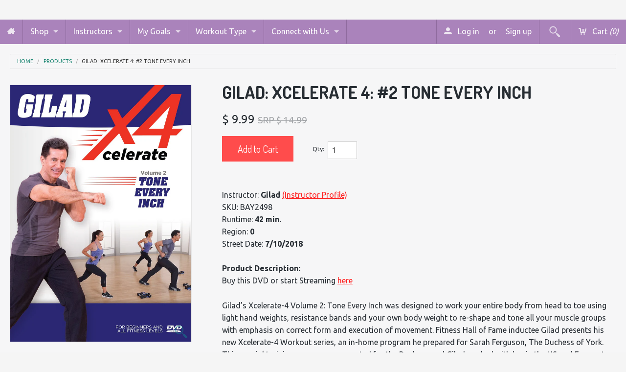

--- FILE ---
content_type: text/html; charset=utf-8
request_url: https://www.collagevideo.com/products/gilad-xcelerate-4-2-tone-every-inch
body_size: 19724
content:
<!DOCTYPE html>
<!--[if IE 8]><html class="no-js lt-ie9" lang="en"><![endif]-->
<!--[if gt IE 8]><!--> <html class="no-js" lang="en"><!--<![endif]-->
<head>
<meta name="google-site-verification" content="-WGA63jQxtCJN2Oo3g4IMKGK2c63BtfhNiENxx8S0xQ" />
   

 <!-- default to true --><!-- Contain template--><!-- setting name: pluginseo_pageTitleTruncateEnableForProducts-->
    <!-- setting value: true --><!-- pageTitleTemplate: %% product.title %%%% product.selected_variant.title || prepend_not_empty: ' ' %% -->
  <!-- pageTitleToParse": Gilad: Xcelerate 4: #2 Tone Every Inch -->
  <!-- pageTitleTruncateApplicable: true -->

  <!-- pluginseo_pageTitleTemplateApplyToAll: false -->
  <!-- pageTitleTruncateApplicable: true --><!-- Custom page title: No --><title>Gilad: Xcelerate 4: #2 Tone Every Inch | Collage Video</title> <!-- default to true --><!-- Contain template--><!-- setting name: pluginseo_metaDescriptionTruncateEnableForProducts-->
    <!-- setting value: true --><!-- metaDescriptionTemplate: %% product.description || strip_newlines || replace: '.,', ',' || strip_html || escape %% -->
  <!-- metaDescriptionToParse": Buy this DVD or start Streaming here Gilad’s Xcelerate-4 Volume 2: Tone Every Inch was designed to work your entire body from head to toe using light hand weights, resistance bands and your own body weight to re-shape and tone all your muscle groups with emphasis on correct form and execution of movement. Fitness Hall  -->
  <!-- metaDescriptionTruncateApplicable: true -->

  <!-- pluginseo_metaDescriptionTemplateApplyToAll: false -->
  <!-- metaDescriptionTruncateApplicable: true --><!-- No-->
      <!--1--><meta name="description" content="Buy this DVD or start Streaming here Gilad’s Xcelerate-4 Volume 2: Tone Every Inch was designed to work your entire body from head to toe using light hand weights, resist" /><script data-desc="seo-breadcrumb-list" type="application/ld+json">
{
  "@context": "http://schema.org",
  "@type": "BreadcrumbList",
  "itemListElement": [{
            "@type": "ListItem",
            "position": 1,
            "item": {
              "@id": "https://www.collagevideo.com/products/gilad-xcelerate-4-2-tone-every-inch",
              "name": "Gilad: Xcelerate 4: #2 Tone Every Inch"
            }
          }]
}
</script><script data-desc="seo-organization" type="application/ld+json">
  {
    "@context": "http://schema.org",
    "@type": "Organization",
    "@id": "https://www.collagevideo.com#organization",
    "name": "Collage Video",
    "url": "https://www.collagevideo.com","sameAs": []
  }
</script><script data-desc="seo-product" type="application/ld+json">
      {
        "@context": "http://schema.org/",
        "@type": "Product",
        "@id": "https://www.collagevideo.com/products/gilad-xcelerate-4-2-tone-every-inch#product",
        "name": "Gilad: Xcelerate 4: #2 Tone Every Inch",
        "image": "https://www.collagevideo.com/cdn/shop/products/63h4gzz1jjc7c9jzg_450x450.jpg?v=1528357235",
        "description": "Buy this DVD or start Streaming here Gilad’s Xcelerate-4 Volume 2: Tone Every Inch was designed to work your entire body from head to toe using light hand weights, resistance bands and your own body weight to re-shape and tone all your muscle groups with emphasis on correct form and execution of movement. Fitness Hall of Fame inductee Gilad presents his new Xcelerate-4 Workout series, an in-home program he prepared for Sarah Ferguson, The Duchess of York. This special training program was created for the Duchess and Gilad worked with her in the US and Europe to help meet her weight loss and fitness goals and get her into the best shape possible. This workout series was specifically designed for people who want to follow in her footsteps to lose weight, get strong, get lean and in overall excellent shape in as little as 30 to 40 minutes a day. Do them in this order: Volume 1-2-3-4 (over 4 days) take a day off and then repeat.",
        "mpn": "648124104759",
"sku": "BAY2498",
"gtin12": "812073024988","weight": {
              "@type": "QuantitativeValue",
              "value": 141,
              "unitCode": "GRM"
            },"offers": {
            "@type": "Offer",
            "url": "https://www.collagevideo.com/products/gilad-xcelerate-4-2-tone-every-inch",
            "priceCurrency": "USD",
            "price": "9.99",
            "availability": "InStock",
            "seller": {
              "@type": "Organization",
              "@id": "https://www.collagevideo.com#organization"
            }
          }}
    </script><script data-desc="seo-website" type="application/ld+json">
  {
    "@context": "http://schema.org",
    "@type": "WebSite",
    "name": "Collage Video",
    "url": "https://www.collagevideo.com",
    "potentialAction": {
      "@type": "SearchAction",
      "target": "https://www.collagevideo.com/search?q={search_term_string}",
      "query-input": "required name=search_term_string"
    }
  }
</script><meta name="pluginseo" content="Plug in SEO Plus" data-ptf="s-te_pr-ap" data-mdf="s-me-tr" />

<!-- Global site tag (gtag.js) - Google Analytics -->
<script async src="https://www.googletagmanager.com/gtag/js?id=UA-113121737-1"></script>
<script>
  window.dataLayer = window.dataLayer || [];
  function gtag(){dataLayer.push(arguments);}
  gtag('js', new Date());

  gtag('config', 'UA-113121737-1');
</script>

<meta name="p:domain_verify" content="250d9bd9fb6e8b5d667797dfb9849df5"/>
  
  <!-- Bold D&H //theme -->

<!-- // end theme D&H -->
<meta charset="utf-8" />
<meta name="viewport" content="width=device-width, initial-scale=1.0" />  
<script>
document.documentElement.className = document.documentElement.className.replace("no-js","js");
</script> 
  

  

   <meta property="og:type" content="product" />
   <meta property="og:title" content="Gilad: Xcelerate 4: #2 Tone Every Inch" />
   
      <meta property="og:image" content="http://www.collagevideo.com/cdn/shop/products/63h4gzz1jjc7c9jzg_grande.jpg?v=1528357235" />
      <meta property="og:image:secure_url" content="https://www.collagevideo.com/cdn/shop/products/63h4gzz1jjc7c9jzg_grande.jpg?v=1528357235" />
   
   <meta property="og:price:amount" content="9.99" />
   <meta property="og:price:currency" content="USD" />



   <meta property="og:description" content="Buy this DVD or start Streaming here Gilad’s Xcelerate-4 Volume 2: Tone Every Inch was designed to work your entire body from head to toe using light hand weights, resistance bands and your own body weight to re-shape and tone all your muscle groups with emphasis on correct form and execution of movement. Fitness Hall " />


<meta property="og:url" content="https://www.collagevideo.com/products/gilad-xcelerate-4-2-tone-every-inch" />
<meta property="og:site_name" content="Collage Video" />


  <link href='//fonts.googleapis.com/css?family=Dosis:400,700' rel='stylesheet' type='text/css'>


    <link href='//fonts.googleapis.com/css?family=Ubuntu:400,400italic,700,700italic' rel='stylesheet' type='text/css'>
  
  
<link href="//www.collagevideo.com/cdn/shop/t/20/assets/styles.scss.css?v=90144046050006222491765526535" rel="stylesheet" type="text/css" media="all" />  
  
<link rel="shortcut icon" href="//www.collagevideo.com/cdn/shop/t/20/assets/favicon.png?v=138506154650913055651404406267" />
<link rel="apple-touch-icon-precomposed" href="//www.collagevideo.com/cdn/shop/t/20/assets/favicon-152.png?v=98599848014974074581516821081" />  

<script type="text/javascript" src="//ajax.googleapis.com/ajax/libs/jquery/1.11.0/jquery.min.js"></script>
<script src="//www.collagevideo.com/cdn/shop/t/20/assets/plugins.js?v=74860932721708162211403875436" type="text/javascript"></script>
<script src="//www.collagevideo.com/cdn/shop/t/20/assets/site.js?v=69325402023228131061528124325" type="text/javascript"></script>  
  
  
<script src="//www.collagevideo.com/cdn/shopifycloud/storefront/assets/themes_support/option_selection-b017cd28.js" type="text/javascript"></script>  
  


<!--[if lt IE 9]>
<script src="dist/html5shiv.js"></script>
<![endif]-->  
  
<link href="//www.collagevideo.com/cdn/shop/t/20/assets/ndnapps-promotionbar.css?v=116253709673227492191584637148" rel="stylesheet" type="text/css" media="all" />
<script>window.performance && window.performance.mark && window.performance.mark('shopify.content_for_header.start');</script><meta name="google-site-verification" content="ZpQj0HJm0ZDcK7WOln8DwgxIaIAdCMAuIpeYTaTXmvg">
<meta name="google-site-verification" content="FijyX3rWQIMe2jyXUGmmtN4558Zhfi5V9PK05KkeW9A">
<meta name="google-site-verification" content="-WGA63jQxtCJN2Oo3g4IMKGK2c63BtfhNiENxx8S0xQ">
<meta id="shopify-digital-wallet" name="shopify-digital-wallet" content="/4568601/digital_wallets/dialog">
<meta name="shopify-checkout-api-token" content="492502b24b3cb219f90a9070a8fef0c5">
<meta id="in-context-paypal-metadata" data-shop-id="4568601" data-venmo-supported="false" data-environment="production" data-locale="en_US" data-paypal-v4="true" data-currency="USD">
<link rel="alternate" type="application/json+oembed" href="https://www.collagevideo.com/products/gilad-xcelerate-4-2-tone-every-inch.oembed">
<script async="async" src="/checkouts/internal/preloads.js?locale=en-US"></script>
<link rel="preconnect" href="https://shop.app" crossorigin="anonymous">
<script async="async" src="https://shop.app/checkouts/internal/preloads.js?locale=en-US&shop_id=4568601" crossorigin="anonymous"></script>
<script id="apple-pay-shop-capabilities" type="application/json">{"shopId":4568601,"countryCode":"US","currencyCode":"USD","merchantCapabilities":["supports3DS"],"merchantId":"gid:\/\/shopify\/Shop\/4568601","merchantName":"Collage Video","requiredBillingContactFields":["postalAddress","email","phone"],"requiredShippingContactFields":["postalAddress","email","phone"],"shippingType":"shipping","supportedNetworks":["visa","masterCard","amex","discover","elo","jcb"],"total":{"type":"pending","label":"Collage Video","amount":"1.00"},"shopifyPaymentsEnabled":true,"supportsSubscriptions":true}</script>
<script id="shopify-features" type="application/json">{"accessToken":"492502b24b3cb219f90a9070a8fef0c5","betas":["rich-media-storefront-analytics"],"domain":"www.collagevideo.com","predictiveSearch":true,"shopId":4568601,"locale":"en"}</script>
<script>var Shopify = Shopify || {};
Shopify.shop = "collage-video.myshopify.com";
Shopify.locale = "en";
Shopify.currency = {"active":"USD","rate":"1.0"};
Shopify.country = "US";
Shopify.theme = {"name":"Fluid","id":8278265,"schema_name":null,"schema_version":null,"theme_store_id":12,"role":"main"};
Shopify.theme.handle = "null";
Shopify.theme.style = {"id":null,"handle":null};
Shopify.cdnHost = "www.collagevideo.com/cdn";
Shopify.routes = Shopify.routes || {};
Shopify.routes.root = "/";</script>
<script type="module">!function(o){(o.Shopify=o.Shopify||{}).modules=!0}(window);</script>
<script>!function(o){function n(){var o=[];function n(){o.push(Array.prototype.slice.apply(arguments))}return n.q=o,n}var t=o.Shopify=o.Shopify||{};t.loadFeatures=n(),t.autoloadFeatures=n()}(window);</script>
<script>
  window.ShopifyPay = window.ShopifyPay || {};
  window.ShopifyPay.apiHost = "shop.app\/pay";
  window.ShopifyPay.redirectState = null;
</script>
<script id="shop-js-analytics" type="application/json">{"pageType":"product"}</script>
<script defer="defer" async type="module" src="//www.collagevideo.com/cdn/shopifycloud/shop-js/modules/v2/client.init-shop-cart-sync_BdyHc3Nr.en.esm.js"></script>
<script defer="defer" async type="module" src="//www.collagevideo.com/cdn/shopifycloud/shop-js/modules/v2/chunk.common_Daul8nwZ.esm.js"></script>
<script type="module">
  await import("//www.collagevideo.com/cdn/shopifycloud/shop-js/modules/v2/client.init-shop-cart-sync_BdyHc3Nr.en.esm.js");
await import("//www.collagevideo.com/cdn/shopifycloud/shop-js/modules/v2/chunk.common_Daul8nwZ.esm.js");

  window.Shopify.SignInWithShop?.initShopCartSync?.({"fedCMEnabled":true,"windoidEnabled":true});

</script>
<script>
  window.Shopify = window.Shopify || {};
  if (!window.Shopify.featureAssets) window.Shopify.featureAssets = {};
  window.Shopify.featureAssets['shop-js'] = {"shop-cart-sync":["modules/v2/client.shop-cart-sync_QYOiDySF.en.esm.js","modules/v2/chunk.common_Daul8nwZ.esm.js"],"init-fed-cm":["modules/v2/client.init-fed-cm_DchLp9rc.en.esm.js","modules/v2/chunk.common_Daul8nwZ.esm.js"],"shop-button":["modules/v2/client.shop-button_OV7bAJc5.en.esm.js","modules/v2/chunk.common_Daul8nwZ.esm.js"],"init-windoid":["modules/v2/client.init-windoid_DwxFKQ8e.en.esm.js","modules/v2/chunk.common_Daul8nwZ.esm.js"],"shop-cash-offers":["modules/v2/client.shop-cash-offers_DWtL6Bq3.en.esm.js","modules/v2/chunk.common_Daul8nwZ.esm.js","modules/v2/chunk.modal_CQq8HTM6.esm.js"],"shop-toast-manager":["modules/v2/client.shop-toast-manager_CX9r1SjA.en.esm.js","modules/v2/chunk.common_Daul8nwZ.esm.js"],"init-shop-email-lookup-coordinator":["modules/v2/client.init-shop-email-lookup-coordinator_UhKnw74l.en.esm.js","modules/v2/chunk.common_Daul8nwZ.esm.js"],"pay-button":["modules/v2/client.pay-button_DzxNnLDY.en.esm.js","modules/v2/chunk.common_Daul8nwZ.esm.js"],"avatar":["modules/v2/client.avatar_BTnouDA3.en.esm.js"],"init-shop-cart-sync":["modules/v2/client.init-shop-cart-sync_BdyHc3Nr.en.esm.js","modules/v2/chunk.common_Daul8nwZ.esm.js"],"shop-login-button":["modules/v2/client.shop-login-button_D8B466_1.en.esm.js","modules/v2/chunk.common_Daul8nwZ.esm.js","modules/v2/chunk.modal_CQq8HTM6.esm.js"],"init-customer-accounts-sign-up":["modules/v2/client.init-customer-accounts-sign-up_C8fpPm4i.en.esm.js","modules/v2/client.shop-login-button_D8B466_1.en.esm.js","modules/v2/chunk.common_Daul8nwZ.esm.js","modules/v2/chunk.modal_CQq8HTM6.esm.js"],"init-shop-for-new-customer-accounts":["modules/v2/client.init-shop-for-new-customer-accounts_CVTO0Ztu.en.esm.js","modules/v2/client.shop-login-button_D8B466_1.en.esm.js","modules/v2/chunk.common_Daul8nwZ.esm.js","modules/v2/chunk.modal_CQq8HTM6.esm.js"],"init-customer-accounts":["modules/v2/client.init-customer-accounts_dRgKMfrE.en.esm.js","modules/v2/client.shop-login-button_D8B466_1.en.esm.js","modules/v2/chunk.common_Daul8nwZ.esm.js","modules/v2/chunk.modal_CQq8HTM6.esm.js"],"shop-follow-button":["modules/v2/client.shop-follow-button_CkZpjEct.en.esm.js","modules/v2/chunk.common_Daul8nwZ.esm.js","modules/v2/chunk.modal_CQq8HTM6.esm.js"],"lead-capture":["modules/v2/client.lead-capture_BntHBhfp.en.esm.js","modules/v2/chunk.common_Daul8nwZ.esm.js","modules/v2/chunk.modal_CQq8HTM6.esm.js"],"checkout-modal":["modules/v2/client.checkout-modal_CfxcYbTm.en.esm.js","modules/v2/chunk.common_Daul8nwZ.esm.js","modules/v2/chunk.modal_CQq8HTM6.esm.js"],"shop-login":["modules/v2/client.shop-login_Da4GZ2H6.en.esm.js","modules/v2/chunk.common_Daul8nwZ.esm.js","modules/v2/chunk.modal_CQq8HTM6.esm.js"],"payment-terms":["modules/v2/client.payment-terms_MV4M3zvL.en.esm.js","modules/v2/chunk.common_Daul8nwZ.esm.js","modules/v2/chunk.modal_CQq8HTM6.esm.js"]};
</script>
<script>(function() {
  var isLoaded = false;
  function asyncLoad() {
    if (isLoaded) return;
    isLoaded = true;
    var urls = ["https:\/\/motivate.shopapps.site\/motivator.php?shop=collage-video.myshopify.com","https:\/\/chimpstatic.com\/mcjs-connected\/js\/users\/3eeadb8a1e1ff128d4bfb32c4\/f7270e43cbd92c32cbf4b805b.js?shop=collage-video.myshopify.com","https:\/\/cdn.recovermycart.com\/scripts\/CartJS_v2.min.js?shop=collage-video.myshopify.com\u0026shop=collage-video.myshopify.com","\/\/cdn.shopify.com\/proxy\/2d7d71ddf794ac67086d1ddc87ebc5efe8135eb802fd7db85a4b1166e0e7a614\/storage.googleapis.com\/adnabu-shopify\/online-store\/759f946d1c284e418830147a1706640072.min.js?shop=collage-video.myshopify.com\u0026sp-cache-control=cHVibGljLCBtYXgtYWdlPTkwMA"];
    for (var i = 0; i < urls.length; i++) {
      var s = document.createElement('script');
      s.type = 'text/javascript';
      s.async = true;
      s.src = urls[i];
      var x = document.getElementsByTagName('script')[0];
      x.parentNode.insertBefore(s, x);
    }
  };
  if(window.attachEvent) {
    window.attachEvent('onload', asyncLoad);
  } else {
    window.addEventListener('load', asyncLoad, false);
  }
})();</script>
<script id="__st">var __st={"a":4568601,"offset":-18000,"reqid":"9aae4d8b-678e-409e-aac0-aa49ff55a520-1769019282","pageurl":"www.collagevideo.com\/products\/gilad-xcelerate-4-2-tone-every-inch","u":"ef947d7103fa","p":"product","rtyp":"product","rid":648124104759};</script>
<script>window.ShopifyPaypalV4VisibilityTracking = true;</script>
<script id="captcha-bootstrap">!function(){'use strict';const t='contact',e='account',n='new_comment',o=[[t,t],['blogs',n],['comments',n],[t,'customer']],c=[[e,'customer_login'],[e,'guest_login'],[e,'recover_customer_password'],[e,'create_customer']],r=t=>t.map((([t,e])=>`form[action*='/${t}']:not([data-nocaptcha='true']) input[name='form_type'][value='${e}']`)).join(','),a=t=>()=>t?[...document.querySelectorAll(t)].map((t=>t.form)):[];function s(){const t=[...o],e=r(t);return a(e)}const i='password',u='form_key',d=['recaptcha-v3-token','g-recaptcha-response','h-captcha-response',i],f=()=>{try{return window.sessionStorage}catch{return}},m='__shopify_v',_=t=>t.elements[u];function p(t,e,n=!1){try{const o=window.sessionStorage,c=JSON.parse(o.getItem(e)),{data:r}=function(t){const{data:e,action:n}=t;return t[m]||n?{data:e,action:n}:{data:t,action:n}}(c);for(const[e,n]of Object.entries(r))t.elements[e]&&(t.elements[e].value=n);n&&o.removeItem(e)}catch(o){console.error('form repopulation failed',{error:o})}}const l='form_type',E='cptcha';function T(t){t.dataset[E]=!0}const w=window,h=w.document,L='Shopify',v='ce_forms',y='captcha';let A=!1;((t,e)=>{const n=(g='f06e6c50-85a8-45c8-87d0-21a2b65856fe',I='https://cdn.shopify.com/shopifycloud/storefront-forms-hcaptcha/ce_storefront_forms_captcha_hcaptcha.v1.5.2.iife.js',D={infoText:'Protected by hCaptcha',privacyText:'Privacy',termsText:'Terms'},(t,e,n)=>{const o=w[L][v],c=o.bindForm;if(c)return c(t,g,e,D).then(n);var r;o.q.push([[t,g,e,D],n]),r=I,A||(h.body.append(Object.assign(h.createElement('script'),{id:'captcha-provider',async:!0,src:r})),A=!0)});var g,I,D;w[L]=w[L]||{},w[L][v]=w[L][v]||{},w[L][v].q=[],w[L][y]=w[L][y]||{},w[L][y].protect=function(t,e){n(t,void 0,e),T(t)},Object.freeze(w[L][y]),function(t,e,n,w,h,L){const[v,y,A,g]=function(t,e,n){const i=e?o:[],u=t?c:[],d=[...i,...u],f=r(d),m=r(i),_=r(d.filter((([t,e])=>n.includes(e))));return[a(f),a(m),a(_),s()]}(w,h,L),I=t=>{const e=t.target;return e instanceof HTMLFormElement?e:e&&e.form},D=t=>v().includes(t);t.addEventListener('submit',(t=>{const e=I(t);if(!e)return;const n=D(e)&&!e.dataset.hcaptchaBound&&!e.dataset.recaptchaBound,o=_(e),c=g().includes(e)&&(!o||!o.value);(n||c)&&t.preventDefault(),c&&!n&&(function(t){try{if(!f())return;!function(t){const e=f();if(!e)return;const n=_(t);if(!n)return;const o=n.value;o&&e.removeItem(o)}(t);const e=Array.from(Array(32),(()=>Math.random().toString(36)[2])).join('');!function(t,e){_(t)||t.append(Object.assign(document.createElement('input'),{type:'hidden',name:u})),t.elements[u].value=e}(t,e),function(t,e){const n=f();if(!n)return;const o=[...t.querySelectorAll(`input[type='${i}']`)].map((({name:t})=>t)),c=[...d,...o],r={};for(const[a,s]of new FormData(t).entries())c.includes(a)||(r[a]=s);n.setItem(e,JSON.stringify({[m]:1,action:t.action,data:r}))}(t,e)}catch(e){console.error('failed to persist form',e)}}(e),e.submit())}));const S=(t,e)=>{t&&!t.dataset[E]&&(n(t,e.some((e=>e===t))),T(t))};for(const o of['focusin','change'])t.addEventListener(o,(t=>{const e=I(t);D(e)&&S(e,y())}));const B=e.get('form_key'),M=e.get(l),P=B&&M;t.addEventListener('DOMContentLoaded',(()=>{const t=y();if(P)for(const e of t)e.elements[l].value===M&&p(e,B);[...new Set([...A(),...v().filter((t=>'true'===t.dataset.shopifyCaptcha))])].forEach((e=>S(e,t)))}))}(h,new URLSearchParams(w.location.search),n,t,e,['guest_login'])})(!0,!0)}();</script>
<script integrity="sha256-4kQ18oKyAcykRKYeNunJcIwy7WH5gtpwJnB7kiuLZ1E=" data-source-attribution="shopify.loadfeatures" defer="defer" src="//www.collagevideo.com/cdn/shopifycloud/storefront/assets/storefront/load_feature-a0a9edcb.js" crossorigin="anonymous"></script>
<script crossorigin="anonymous" defer="defer" src="//www.collagevideo.com/cdn/shopifycloud/storefront/assets/shopify_pay/storefront-65b4c6d7.js?v=20250812"></script>
<script data-source-attribution="shopify.dynamic_checkout.dynamic.init">var Shopify=Shopify||{};Shopify.PaymentButton=Shopify.PaymentButton||{isStorefrontPortableWallets:!0,init:function(){window.Shopify.PaymentButton.init=function(){};var t=document.createElement("script");t.src="https://www.collagevideo.com/cdn/shopifycloud/portable-wallets/latest/portable-wallets.en.js",t.type="module",document.head.appendChild(t)}};
</script>
<script data-source-attribution="shopify.dynamic_checkout.buyer_consent">
  function portableWalletsHideBuyerConsent(e){var t=document.getElementById("shopify-buyer-consent"),n=document.getElementById("shopify-subscription-policy-button");t&&n&&(t.classList.add("hidden"),t.setAttribute("aria-hidden","true"),n.removeEventListener("click",e))}function portableWalletsShowBuyerConsent(e){var t=document.getElementById("shopify-buyer-consent"),n=document.getElementById("shopify-subscription-policy-button");t&&n&&(t.classList.remove("hidden"),t.removeAttribute("aria-hidden"),n.addEventListener("click",e))}window.Shopify?.PaymentButton&&(window.Shopify.PaymentButton.hideBuyerConsent=portableWalletsHideBuyerConsent,window.Shopify.PaymentButton.showBuyerConsent=portableWalletsShowBuyerConsent);
</script>
<script data-source-attribution="shopify.dynamic_checkout.cart.bootstrap">document.addEventListener("DOMContentLoaded",(function(){function t(){return document.querySelector("shopify-accelerated-checkout-cart, shopify-accelerated-checkout")}if(t())Shopify.PaymentButton.init();else{new MutationObserver((function(e,n){t()&&(Shopify.PaymentButton.init(),n.disconnect())})).observe(document.body,{childList:!0,subtree:!0})}}));
</script>
<link id="shopify-accelerated-checkout-styles" rel="stylesheet" media="screen" href="https://www.collagevideo.com/cdn/shopifycloud/portable-wallets/latest/accelerated-checkout-backwards-compat.css" crossorigin="anonymous">
<style id="shopify-accelerated-checkout-cart">
        #shopify-buyer-consent {
  margin-top: 1em;
  display: inline-block;
  width: 100%;
}

#shopify-buyer-consent.hidden {
  display: none;
}

#shopify-subscription-policy-button {
  background: none;
  border: none;
  padding: 0;
  text-decoration: underline;
  font-size: inherit;
  cursor: pointer;
}

#shopify-subscription-policy-button::before {
  box-shadow: none;
}

      </style>

<script>window.performance && window.performance.mark && window.performance.mark('shopify.content_for_header.end');</script>
  <link rel="shortcut icon" href="//www.collagevideo.com/cdn/shop/t/20/assets/favicon.ico?v=127522148075985582621404221942" type="image/x-icon" />
<link rel="canonical" href="https://www.collagevideo.com/products/gilad-xcelerate-4-2-tone-every-inch">
<link href="https://monorail-edge.shopifysvc.com" rel="dns-prefetch">
<script>(function(){if ("sendBeacon" in navigator && "performance" in window) {try {var session_token_from_headers = performance.getEntriesByType('navigation')[0].serverTiming.find(x => x.name == '_s').description;} catch {var session_token_from_headers = undefined;}var session_cookie_matches = document.cookie.match(/_shopify_s=([^;]*)/);var session_token_from_cookie = session_cookie_matches && session_cookie_matches.length === 2 ? session_cookie_matches[1] : "";var session_token = session_token_from_headers || session_token_from_cookie || "";function handle_abandonment_event(e) {var entries = performance.getEntries().filter(function(entry) {return /monorail-edge.shopifysvc.com/.test(entry.name);});if (!window.abandonment_tracked && entries.length === 0) {window.abandonment_tracked = true;var currentMs = Date.now();var navigation_start = performance.timing.navigationStart;var payload = {shop_id: 4568601,url: window.location.href,navigation_start,duration: currentMs - navigation_start,session_token,page_type: "product"};window.navigator.sendBeacon("https://monorail-edge.shopifysvc.com/v1/produce", JSON.stringify({schema_id: "online_store_buyer_site_abandonment/1.1",payload: payload,metadata: {event_created_at_ms: currentMs,event_sent_at_ms: currentMs}}));}}window.addEventListener('pagehide', handle_abandonment_event);}}());</script>
<script id="web-pixels-manager-setup">(function e(e,d,r,n,o){if(void 0===o&&(o={}),!Boolean(null===(a=null===(i=window.Shopify)||void 0===i?void 0:i.analytics)||void 0===a?void 0:a.replayQueue)){var i,a;window.Shopify=window.Shopify||{};var t=window.Shopify;t.analytics=t.analytics||{};var s=t.analytics;s.replayQueue=[],s.publish=function(e,d,r){return s.replayQueue.push([e,d,r]),!0};try{self.performance.mark("wpm:start")}catch(e){}var l=function(){var e={modern:/Edge?\/(1{2}[4-9]|1[2-9]\d|[2-9]\d{2}|\d{4,})\.\d+(\.\d+|)|Firefox\/(1{2}[4-9]|1[2-9]\d|[2-9]\d{2}|\d{4,})\.\d+(\.\d+|)|Chrom(ium|e)\/(9{2}|\d{3,})\.\d+(\.\d+|)|(Maci|X1{2}).+ Version\/(15\.\d+|(1[6-9]|[2-9]\d|\d{3,})\.\d+)([,.]\d+|)( \(\w+\)|)( Mobile\/\w+|) Safari\/|Chrome.+OPR\/(9{2}|\d{3,})\.\d+\.\d+|(CPU[ +]OS|iPhone[ +]OS|CPU[ +]iPhone|CPU IPhone OS|CPU iPad OS)[ +]+(15[._]\d+|(1[6-9]|[2-9]\d|\d{3,})[._]\d+)([._]\d+|)|Android:?[ /-](13[3-9]|1[4-9]\d|[2-9]\d{2}|\d{4,})(\.\d+|)(\.\d+|)|Android.+Firefox\/(13[5-9]|1[4-9]\d|[2-9]\d{2}|\d{4,})\.\d+(\.\d+|)|Android.+Chrom(ium|e)\/(13[3-9]|1[4-9]\d|[2-9]\d{2}|\d{4,})\.\d+(\.\d+|)|SamsungBrowser\/([2-9]\d|\d{3,})\.\d+/,legacy:/Edge?\/(1[6-9]|[2-9]\d|\d{3,})\.\d+(\.\d+|)|Firefox\/(5[4-9]|[6-9]\d|\d{3,})\.\d+(\.\d+|)|Chrom(ium|e)\/(5[1-9]|[6-9]\d|\d{3,})\.\d+(\.\d+|)([\d.]+$|.*Safari\/(?![\d.]+ Edge\/[\d.]+$))|(Maci|X1{2}).+ Version\/(10\.\d+|(1[1-9]|[2-9]\d|\d{3,})\.\d+)([,.]\d+|)( \(\w+\)|)( Mobile\/\w+|) Safari\/|Chrome.+OPR\/(3[89]|[4-9]\d|\d{3,})\.\d+\.\d+|(CPU[ +]OS|iPhone[ +]OS|CPU[ +]iPhone|CPU IPhone OS|CPU iPad OS)[ +]+(10[._]\d+|(1[1-9]|[2-9]\d|\d{3,})[._]\d+)([._]\d+|)|Android:?[ /-](13[3-9]|1[4-9]\d|[2-9]\d{2}|\d{4,})(\.\d+|)(\.\d+|)|Mobile Safari.+OPR\/([89]\d|\d{3,})\.\d+\.\d+|Android.+Firefox\/(13[5-9]|1[4-9]\d|[2-9]\d{2}|\d{4,})\.\d+(\.\d+|)|Android.+Chrom(ium|e)\/(13[3-9]|1[4-9]\d|[2-9]\d{2}|\d{4,})\.\d+(\.\d+|)|Android.+(UC? ?Browser|UCWEB|U3)[ /]?(15\.([5-9]|\d{2,})|(1[6-9]|[2-9]\d|\d{3,})\.\d+)\.\d+|SamsungBrowser\/(5\.\d+|([6-9]|\d{2,})\.\d+)|Android.+MQ{2}Browser\/(14(\.(9|\d{2,})|)|(1[5-9]|[2-9]\d|\d{3,})(\.\d+|))(\.\d+|)|K[Aa][Ii]OS\/(3\.\d+|([4-9]|\d{2,})\.\d+)(\.\d+|)/},d=e.modern,r=e.legacy,n=navigator.userAgent;return n.match(d)?"modern":n.match(r)?"legacy":"unknown"}(),u="modern"===l?"modern":"legacy",c=(null!=n?n:{modern:"",legacy:""})[u],f=function(e){return[e.baseUrl,"/wpm","/b",e.hashVersion,"modern"===e.buildTarget?"m":"l",".js"].join("")}({baseUrl:d,hashVersion:r,buildTarget:u}),m=function(e){var d=e.version,r=e.bundleTarget,n=e.surface,o=e.pageUrl,i=e.monorailEndpoint;return{emit:function(e){var a=e.status,t=e.errorMsg,s=(new Date).getTime(),l=JSON.stringify({metadata:{event_sent_at_ms:s},events:[{schema_id:"web_pixels_manager_load/3.1",payload:{version:d,bundle_target:r,page_url:o,status:a,surface:n,error_msg:t},metadata:{event_created_at_ms:s}}]});if(!i)return console&&console.warn&&console.warn("[Web Pixels Manager] No Monorail endpoint provided, skipping logging."),!1;try{return self.navigator.sendBeacon.bind(self.navigator)(i,l)}catch(e){}var u=new XMLHttpRequest;try{return u.open("POST",i,!0),u.setRequestHeader("Content-Type","text/plain"),u.send(l),!0}catch(e){return console&&console.warn&&console.warn("[Web Pixels Manager] Got an unhandled error while logging to Monorail."),!1}}}}({version:r,bundleTarget:l,surface:e.surface,pageUrl:self.location.href,monorailEndpoint:e.monorailEndpoint});try{o.browserTarget=l,function(e){var d=e.src,r=e.async,n=void 0===r||r,o=e.onload,i=e.onerror,a=e.sri,t=e.scriptDataAttributes,s=void 0===t?{}:t,l=document.createElement("script"),u=document.querySelector("head"),c=document.querySelector("body");if(l.async=n,l.src=d,a&&(l.integrity=a,l.crossOrigin="anonymous"),s)for(var f in s)if(Object.prototype.hasOwnProperty.call(s,f))try{l.dataset[f]=s[f]}catch(e){}if(o&&l.addEventListener("load",o),i&&l.addEventListener("error",i),u)u.appendChild(l);else{if(!c)throw new Error("Did not find a head or body element to append the script");c.appendChild(l)}}({src:f,async:!0,onload:function(){if(!function(){var e,d;return Boolean(null===(d=null===(e=window.Shopify)||void 0===e?void 0:e.analytics)||void 0===d?void 0:d.initialized)}()){var d=window.webPixelsManager.init(e)||void 0;if(d){var r=window.Shopify.analytics;r.replayQueue.forEach((function(e){var r=e[0],n=e[1],o=e[2];d.publishCustomEvent(r,n,o)})),r.replayQueue=[],r.publish=d.publishCustomEvent,r.visitor=d.visitor,r.initialized=!0}}},onerror:function(){return m.emit({status:"failed",errorMsg:"".concat(f," has failed to load")})},sri:function(e){var d=/^sha384-[A-Za-z0-9+/=]+$/;return"string"==typeof e&&d.test(e)}(c)?c:"",scriptDataAttributes:o}),m.emit({status:"loading"})}catch(e){m.emit({status:"failed",errorMsg:(null==e?void 0:e.message)||"Unknown error"})}}})({shopId: 4568601,storefrontBaseUrl: "https://www.collagevideo.com",extensionsBaseUrl: "https://extensions.shopifycdn.com/cdn/shopifycloud/web-pixels-manager",monorailEndpoint: "https://monorail-edge.shopifysvc.com/unstable/produce_batch",surface: "storefront-renderer",enabledBetaFlags: ["2dca8a86"],webPixelsConfigList: [{"id":"911671605","configuration":"{\"config\":\"{\\\"pixel_id\\\":\\\"GT-TBBG83B\\\",\\\"target_country\\\":\\\"US\\\",\\\"gtag_events\\\":[{\\\"type\\\":\\\"purchase\\\",\\\"action_label\\\":\\\"MC-S5H24C620H\\\"},{\\\"type\\\":\\\"page_view\\\",\\\"action_label\\\":\\\"MC-S5H24C620H\\\"},{\\\"type\\\":\\\"view_item\\\",\\\"action_label\\\":\\\"MC-S5H24C620H\\\"}],\\\"enable_monitoring_mode\\\":false}\"}","eventPayloadVersion":"v1","runtimeContext":"OPEN","scriptVersion":"b2a88bafab3e21179ed38636efcd8a93","type":"APP","apiClientId":1780363,"privacyPurposes":[],"dataSharingAdjustments":{"protectedCustomerApprovalScopes":["read_customer_address","read_customer_email","read_customer_name","read_customer_personal_data","read_customer_phone"]}},{"id":"318308661","configuration":"{\"pixel_id\":\"330404397713039\",\"pixel_type\":\"facebook_pixel\",\"metaapp_system_user_token\":\"-\"}","eventPayloadVersion":"v1","runtimeContext":"OPEN","scriptVersion":"ca16bc87fe92b6042fbaa3acc2fbdaa6","type":"APP","apiClientId":2329312,"privacyPurposes":["ANALYTICS","MARKETING","SALE_OF_DATA"],"dataSharingAdjustments":{"protectedCustomerApprovalScopes":["read_customer_address","read_customer_email","read_customer_name","read_customer_personal_data","read_customer_phone"]}},{"id":"164954421","configuration":"{\"tagID\":\"2615687806018\"}","eventPayloadVersion":"v1","runtimeContext":"STRICT","scriptVersion":"18031546ee651571ed29edbe71a3550b","type":"APP","apiClientId":3009811,"privacyPurposes":["ANALYTICS","MARKETING","SALE_OF_DATA"],"dataSharingAdjustments":{"protectedCustomerApprovalScopes":["read_customer_address","read_customer_email","read_customer_name","read_customer_personal_data","read_customer_phone"]}},{"id":"144769333","eventPayloadVersion":"v1","runtimeContext":"LAX","scriptVersion":"1","type":"CUSTOM","privacyPurposes":["ANALYTICS"],"name":"Google Analytics tag (migrated)"},{"id":"shopify-app-pixel","configuration":"{}","eventPayloadVersion":"v1","runtimeContext":"STRICT","scriptVersion":"0450","apiClientId":"shopify-pixel","type":"APP","privacyPurposes":["ANALYTICS","MARKETING"]},{"id":"shopify-custom-pixel","eventPayloadVersion":"v1","runtimeContext":"LAX","scriptVersion":"0450","apiClientId":"shopify-pixel","type":"CUSTOM","privacyPurposes":["ANALYTICS","MARKETING"]}],isMerchantRequest: false,initData: {"shop":{"name":"Collage Video","paymentSettings":{"currencyCode":"USD"},"myshopifyDomain":"collage-video.myshopify.com","countryCode":"US","storefrontUrl":"https:\/\/www.collagevideo.com"},"customer":null,"cart":null,"checkout":null,"productVariants":[{"price":{"amount":9.99,"currencyCode":"USD"},"product":{"title":"Gilad: Xcelerate 4: #2 Tone Every Inch","vendor":"BayView Entertainment","id":"648124104759","untranslatedTitle":"Gilad: Xcelerate 4: #2 Tone Every Inch","url":"\/products\/gilad-xcelerate-4-2-tone-every-inch","type":"Video"},"id":"7950302380087","image":{"src":"\/\/www.collagevideo.com\/cdn\/shop\/products\/63h4gzz1jjc7c9jzg.jpg?v=1528357235"},"sku":"BAY2498","title":"Default Title","untranslatedTitle":"Default Title"}],"purchasingCompany":null},},"https://www.collagevideo.com/cdn","fcfee988w5aeb613cpc8e4bc33m6693e112",{"modern":"","legacy":""},{"shopId":"4568601","storefrontBaseUrl":"https:\/\/www.collagevideo.com","extensionBaseUrl":"https:\/\/extensions.shopifycdn.com\/cdn\/shopifycloud\/web-pixels-manager","surface":"storefront-renderer","enabledBetaFlags":"[\"2dca8a86\"]","isMerchantRequest":"false","hashVersion":"fcfee988w5aeb613cpc8e4bc33m6693e112","publish":"custom","events":"[[\"page_viewed\",{}],[\"product_viewed\",{\"productVariant\":{\"price\":{\"amount\":9.99,\"currencyCode\":\"USD\"},\"product\":{\"title\":\"Gilad: Xcelerate 4: #2 Tone Every Inch\",\"vendor\":\"BayView Entertainment\",\"id\":\"648124104759\",\"untranslatedTitle\":\"Gilad: Xcelerate 4: #2 Tone Every Inch\",\"url\":\"\/products\/gilad-xcelerate-4-2-tone-every-inch\",\"type\":\"Video\"},\"id\":\"7950302380087\",\"image\":{\"src\":\"\/\/www.collagevideo.com\/cdn\/shop\/products\/63h4gzz1jjc7c9jzg.jpg?v=1528357235\"},\"sku\":\"BAY2498\",\"title\":\"Default Title\",\"untranslatedTitle\":\"Default Title\"}}]]"});</script><script>
  window.ShopifyAnalytics = window.ShopifyAnalytics || {};
  window.ShopifyAnalytics.meta = window.ShopifyAnalytics.meta || {};
  window.ShopifyAnalytics.meta.currency = 'USD';
  var meta = {"product":{"id":648124104759,"gid":"gid:\/\/shopify\/Product\/648124104759","vendor":"BayView Entertainment","type":"Video","handle":"gilad-xcelerate-4-2-tone-every-inch","variants":[{"id":7950302380087,"price":999,"name":"Gilad: Xcelerate 4: #2 Tone Every Inch","public_title":null,"sku":"BAY2498"}],"remote":false},"page":{"pageType":"product","resourceType":"product","resourceId":648124104759,"requestId":"9aae4d8b-678e-409e-aac0-aa49ff55a520-1769019282"}};
  for (var attr in meta) {
    window.ShopifyAnalytics.meta[attr] = meta[attr];
  }
</script>
<script class="analytics">
  (function () {
    var customDocumentWrite = function(content) {
      var jquery = null;

      if (window.jQuery) {
        jquery = window.jQuery;
      } else if (window.Checkout && window.Checkout.$) {
        jquery = window.Checkout.$;
      }

      if (jquery) {
        jquery('body').append(content);
      }
    };

    var hasLoggedConversion = function(token) {
      if (token) {
        return document.cookie.indexOf('loggedConversion=' + token) !== -1;
      }
      return false;
    }

    var setCookieIfConversion = function(token) {
      if (token) {
        var twoMonthsFromNow = new Date(Date.now());
        twoMonthsFromNow.setMonth(twoMonthsFromNow.getMonth() + 2);

        document.cookie = 'loggedConversion=' + token + '; expires=' + twoMonthsFromNow;
      }
    }

    var trekkie = window.ShopifyAnalytics.lib = window.trekkie = window.trekkie || [];
    if (trekkie.integrations) {
      return;
    }
    trekkie.methods = [
      'identify',
      'page',
      'ready',
      'track',
      'trackForm',
      'trackLink'
    ];
    trekkie.factory = function(method) {
      return function() {
        var args = Array.prototype.slice.call(arguments);
        args.unshift(method);
        trekkie.push(args);
        return trekkie;
      };
    };
    for (var i = 0; i < trekkie.methods.length; i++) {
      var key = trekkie.methods[i];
      trekkie[key] = trekkie.factory(key);
    }
    trekkie.load = function(config) {
      trekkie.config = config || {};
      trekkie.config.initialDocumentCookie = document.cookie;
      var first = document.getElementsByTagName('script')[0];
      var script = document.createElement('script');
      script.type = 'text/javascript';
      script.onerror = function(e) {
        var scriptFallback = document.createElement('script');
        scriptFallback.type = 'text/javascript';
        scriptFallback.onerror = function(error) {
                var Monorail = {
      produce: function produce(monorailDomain, schemaId, payload) {
        var currentMs = new Date().getTime();
        var event = {
          schema_id: schemaId,
          payload: payload,
          metadata: {
            event_created_at_ms: currentMs,
            event_sent_at_ms: currentMs
          }
        };
        return Monorail.sendRequest("https://" + monorailDomain + "/v1/produce", JSON.stringify(event));
      },
      sendRequest: function sendRequest(endpointUrl, payload) {
        // Try the sendBeacon API
        if (window && window.navigator && typeof window.navigator.sendBeacon === 'function' && typeof window.Blob === 'function' && !Monorail.isIos12()) {
          var blobData = new window.Blob([payload], {
            type: 'text/plain'
          });

          if (window.navigator.sendBeacon(endpointUrl, blobData)) {
            return true;
          } // sendBeacon was not successful

        } // XHR beacon

        var xhr = new XMLHttpRequest();

        try {
          xhr.open('POST', endpointUrl);
          xhr.setRequestHeader('Content-Type', 'text/plain');
          xhr.send(payload);
        } catch (e) {
          console.log(e);
        }

        return false;
      },
      isIos12: function isIos12() {
        return window.navigator.userAgent.lastIndexOf('iPhone; CPU iPhone OS 12_') !== -1 || window.navigator.userAgent.lastIndexOf('iPad; CPU OS 12_') !== -1;
      }
    };
    Monorail.produce('monorail-edge.shopifysvc.com',
      'trekkie_storefront_load_errors/1.1',
      {shop_id: 4568601,
      theme_id: 8278265,
      app_name: "storefront",
      context_url: window.location.href,
      source_url: "//www.collagevideo.com/cdn/s/trekkie.storefront.cd680fe47e6c39ca5d5df5f0a32d569bc48c0f27.min.js"});

        };
        scriptFallback.async = true;
        scriptFallback.src = '//www.collagevideo.com/cdn/s/trekkie.storefront.cd680fe47e6c39ca5d5df5f0a32d569bc48c0f27.min.js';
        first.parentNode.insertBefore(scriptFallback, first);
      };
      script.async = true;
      script.src = '//www.collagevideo.com/cdn/s/trekkie.storefront.cd680fe47e6c39ca5d5df5f0a32d569bc48c0f27.min.js';
      first.parentNode.insertBefore(script, first);
    };
    trekkie.load(
      {"Trekkie":{"appName":"storefront","development":false,"defaultAttributes":{"shopId":4568601,"isMerchantRequest":null,"themeId":8278265,"themeCityHash":"11352832358541024395","contentLanguage":"en","currency":"USD","eventMetadataId":"34cc5388-c94a-41f9-9910-0a709cb9ec7b"},"isServerSideCookieWritingEnabled":true,"monorailRegion":"shop_domain","enabledBetaFlags":["65f19447"]},"Session Attribution":{},"S2S":{"facebookCapiEnabled":false,"source":"trekkie-storefront-renderer","apiClientId":580111}}
    );

    var loaded = false;
    trekkie.ready(function() {
      if (loaded) return;
      loaded = true;

      window.ShopifyAnalytics.lib = window.trekkie;

      var originalDocumentWrite = document.write;
      document.write = customDocumentWrite;
      try { window.ShopifyAnalytics.merchantGoogleAnalytics.call(this); } catch(error) {};
      document.write = originalDocumentWrite;

      window.ShopifyAnalytics.lib.page(null,{"pageType":"product","resourceType":"product","resourceId":648124104759,"requestId":"9aae4d8b-678e-409e-aac0-aa49ff55a520-1769019282","shopifyEmitted":true});

      var match = window.location.pathname.match(/checkouts\/(.+)\/(thank_you|post_purchase)/)
      var token = match? match[1]: undefined;
      if (!hasLoggedConversion(token)) {
        setCookieIfConversion(token);
        window.ShopifyAnalytics.lib.track("Viewed Product",{"currency":"USD","variantId":7950302380087,"productId":648124104759,"productGid":"gid:\/\/shopify\/Product\/648124104759","name":"Gilad: Xcelerate 4: #2 Tone Every Inch","price":"9.99","sku":"BAY2498","brand":"BayView Entertainment","variant":null,"category":"Video","nonInteraction":true,"remote":false},undefined,undefined,{"shopifyEmitted":true});
      window.ShopifyAnalytics.lib.track("monorail:\/\/trekkie_storefront_viewed_product\/1.1",{"currency":"USD","variantId":7950302380087,"productId":648124104759,"productGid":"gid:\/\/shopify\/Product\/648124104759","name":"Gilad: Xcelerate 4: #2 Tone Every Inch","price":"9.99","sku":"BAY2498","brand":"BayView Entertainment","variant":null,"category":"Video","nonInteraction":true,"remote":false,"referer":"https:\/\/www.collagevideo.com\/products\/gilad-xcelerate-4-2-tone-every-inch"});
      }
    });


        var eventsListenerScript = document.createElement('script');
        eventsListenerScript.async = true;
        eventsListenerScript.src = "//www.collagevideo.com/cdn/shopifycloud/storefront/assets/shop_events_listener-3da45d37.js";
        document.getElementsByTagName('head')[0].appendChild(eventsListenerScript);

})();</script>
  <script>
  if (!window.ga || (window.ga && typeof window.ga !== 'function')) {
    window.ga = function ga() {
      (window.ga.q = window.ga.q || []).push(arguments);
      if (window.Shopify && window.Shopify.analytics && typeof window.Shopify.analytics.publish === 'function') {
        window.Shopify.analytics.publish("ga_stub_called", {}, {sendTo: "google_osp_migration"});
      }
      console.error("Shopify's Google Analytics stub called with:", Array.from(arguments), "\nSee https://help.shopify.com/manual/promoting-marketing/pixels/pixel-migration#google for more information.");
    };
    if (window.Shopify && window.Shopify.analytics && typeof window.Shopify.analytics.publish === 'function') {
      window.Shopify.analytics.publish("ga_stub_initialized", {}, {sendTo: "google_osp_migration"});
    }
  }
</script>
<script
  defer
  src="https://www.collagevideo.com/cdn/shopifycloud/perf-kit/shopify-perf-kit-3.0.4.min.js"
  data-application="storefront-renderer"
  data-shop-id="4568601"
  data-render-region="gcp-us-central1"
  data-page-type="product"
  data-theme-instance-id="8278265"
  data-theme-name=""
  data-theme-version=""
  data-monorail-region="shop_domain"
  data-resource-timing-sampling-rate="10"
  data-shs="true"
  data-shs-beacon="true"
  data-shs-export-with-fetch="true"
  data-shs-logs-sample-rate="1"
  data-shs-beacon-endpoint="https://www.collagevideo.com/api/collect"
></script>
</head>

<body id="product.product-nonDVD" data-curr-format="$ {{amount}}" data-curr-code="USD" class=" show-quickview">

            
              <!-- "snippets/socialshopwave-helper.liquid" was not rendered, the associated app was uninstalled -->
            

<a href="#content" class="skip">Skip navigation</a>


  
  

<div class="header-row make-trans custom-logo">	
  
    <!-- only display the logo on the homepage --> 
	<!-- if you want to display the logo on every page, comment this code out -->
  	
  
  	<!-- uncomment this code to show the logo on every page -->
  	<!-- <div id="logo">
         
       <a href="/" title="Collage Video">
         
         	<img src="//www.collagevideo.com/cdn/shop/t/20/assets/logo.png?v=39217750349159751661516819530" alt="Collage Video" />
         
       </a>
                  
     </div> -->
  
  
</div>


  
  <!-- add class click-me for click events or hover-me for hover events -->
<ul id="menu" class="clearfix hover-me">
   
      <li class="home-link">
         <a href="/" title="home"><span class="icon-home"></span></a>
      </li>
   

   
      
      
         <li class="has-sub level-1">
            <a href="#" title="">Shop</a>
            <ul>
            
               
               
                  <li>
                     <a href="/search" title="">Search</a>
                  </li>
               
            
               
               
                  <li>
                     <a href="/collections/sale-items" title="">Sale Items</a>
                  </li>
               
            
               
               
                  <li>
                     <a href="/collections/used-items" title="">Used Items</a>
                  </li>
               
            
               
               
                  <li>
                     <a href="/collections/all" title="">All Products</a>
                  </li>
               
            
               
               
                  <li>
                     <a href="/collections/new-releases" title="">New Releases</a>
                  </li>
               
            
               
               
                  <li>
                     <a href="/collections/best-sellers" title="">Best Sellers</a>
                  </li>
               
            
               
               
                  <li>
                     <a href="https://www.collagevideo.tv/" title="">CollageVideo.TV</a>
                  </li>
               
            
               
               
                  <li>
                     <a href="/pages/collage-on-demand" title="">Collage On-Demand</a>
                  </li>
               
            
               
               
                  <li>
                     <a href="/products/gift-card" title="">Gift Cards</a>
                  </li>
               
                    
            </ul>
         </li>
      
   
      
      
         <li class="has-sub level-1">
            <a href="/" title="">Instructors</a>
            <ul>
            
               
               
                  <li>
                     <a href="/collections/ellen-barrett" title="">Ellen Barrett</a>
                  </li>
               
            
               
               
                  <li>
                     <a href="/collections/kelly-coffey-meyer" title="">Kelly Coffey-Meyer</a>
                  </li>
               
            
               
               
                  <li>
                     <a href="/collections/cathe-friedrich" title="">Cathe Friedrich</a>
                  </li>
               
            
               
               
                  <li>
                     <a href="/collections/gilad" title="">Gilad</a>
                  </li>
               
            
               
               
                  <li>
                     <a href="/collections/jari-love" title="">Jari Love</a>
                  </li>
               
            
               
               
                  <li>
                     <a href="/collections/angie-miller" title="">Angie Miller</a>
                  </li>
               
            
               
               
                  <li>
                     <a href="/collections/jill-miller" title="">Jill Miller</a>
                  </li>
               
            
               
               
                  <li>
                     <a href="/collections/leslie-sansone" title="">Leslie Sansone</a>
                  </li>
               
            
               
               
                  <li>
                     <a href="/collections/kathy-smith" title="">Kathy Smith</a>
                  </li>
               
            
               
               
                  <li>
                     <a href="/collections/joyce-vedral" title="">Joyce Vedral</a>
                  </li>
               
            
               
               
                  <li>
                     <a href="https://www.collagevideo.com/collections/sarah-starr" title="">Sarah Starr</a>
                  </li>
               
            
               
               
                  <li>
                     <a href="/collections/instructors" title="">More Instructors</a>
                  </li>
               
                    
            </ul>
         </li>
      
   
      
      
         <li class="has-sub level-1">
            <a href="/" title="">My Goals</a>
            <ul>
            
               
               
                  <li>
                     <a href="/collections/back-pain" title="">Back Care</a>
                  </li>
               
            
               
               
                  <li>
                     <a href="/collections/endurance-exercise-videos" title="">Endurance</a>
                  </li>
               
            
               
               
                  <li>
                     <a href="/collections/flexibility-exercise-videos" title="">Flexibility</a>
                  </li>
               
            
               
               
                  <li>
                     <a href="/collections/heart-health-exercise-videos" title="">Heart Health</a>
                  </li>
               
            
               
               
                  <li>
                     <a href="/collections/strength-training-videos" title="">Strength</a>
                  </li>
               
            
               
               
                  <li>
                     <a href="/collections/stress-relief-exercise-videos" title="">Stress Relief</a>
                  </li>
               
            
               
               
                  <li>
                     <a href="/collections/ab-toning-exercise-videos" title="">Tone Abs</a>
                  </li>
               
            
               
               
                  <li>
                     <a href="/collections/lower-body-exercise-videos" title="">Tone Lower Body</a>
                  </li>
               
            
               
               
                  <li>
                     <a href="/collections/upper-body-exercise-videos" title="">Tone Upper Body</a>
                  </li>
               
            
               
               
                  <li>
                     <a href="/collections/weight-loss-exercise-videos" title="">Weight Loss</a>
                  </li>
               
                    
            </ul>
         </li>
      
   
      
      
         <li class="has-sub level-1">
            <a href="/" title="">Workout Type</a>
            <ul>
            
               
               
                  <li>
                     <a href="/collections/aerobic-cardio-exercise-videos" title="">Aerobics & Cardio</a>
                  </li>
               
            
               
               
                  <li>
                     <a href="/collections/aerobics-toning" title="">Aerobics & Toning</a>
                  </li>
               
            
               
               
                  <li>
                     <a href="/collections/ballet-barre-exercise-videos" title="">Ballet Barre</a>
                  </li>
               
            
               
               
                  <li>
                     <a href="/collections/workouts-for-seniors" title="">For Seniors</a>
                  </li>
               
            
               
               
                  <li>
                     <a href="/collections/kettlebell" title="">Kettlebell</a>
                  </li>
               
            
               
               
                  <li>
                     <a href="/collections/kickboxing-exercise-videos" title="">Kickboxing</a>
                  </li>
               
            
               
               
                  <li>
                     <a href="/collections/muscle-toning-exercise-videos" title="">Muscle Toning</a>
                  </li>
               
            
               
               
                  <li>
                     <a href="/collections/pilates-exercise-videos" title="">Pilates</a>
                  </li>
               
            
               
               
                  <li>
                     <a href="/collections/step-aerobics-exercise-videos" title="">Step Workouts</a>
                  </li>
               
            
               
               
                  <li>
                     <a href="/collections/stretch-yogo-and-tai-chi-videos" title="">Stretch/Yoga/Tai Chi</a>
                  </li>
               
                    
            </ul>
         </li>
      
   
      
      
         <li class="has-sub level-1">
            <a href="/pages/connect-with-us-main" title="">Connect with Us</a>
            <ul>
            
               
               
                  <li class="has-sub level-2">
                     <a href="#" title="">Social Media</a>
                     <ul>
                     
                        <li>
                           <a href="http://facebook.com/collagevideo" title="">Facebook</a>
                        </li>
                     
                        <li>
                           <a href="http://www.youtube.com/c/CollageVideoFitness" title="">YouTube</a>
                        </li>
                     
                        <li>
                           <a href="http://twitter.com/collagevideo" title="">Twitter</a>
                        </li>
                     
                        <li>
                           <a href="http://instagram.com/collagevideofitness" title="">Instagram</a>
                        </li>
                     
                        <li>
                           <a href="http://pinterest.com/collagevideo" title="">Pinterest</a>
                        </li>
                     
                     </ul>
                  </li>
               
            
               
               
                  <li class="has-sub level-2">
                     <a href="#" title="">Blogs</a>
                     <ul>
                     
                        <li>
                           <a href="/blogs/ask-gilad" title="">Ask Gilad</a>
                        </li>
                     
                        <li>
                           <a href="/blogs/blog" title="">Collage Video Blog</a>
                        </li>
                     
                        <li>
                           <a href="/blogs/fit-forever-with-kathy" title="">Fit Forever with Kathy!</a>
                        </li>
                     
                        <li>
                           <a href="/blogs/fitness-streaming-with-collage" title="">Fitness Streaming with Collage</a>
                        </li>
                     
                        <li>
                           <a href="/blogs/love-notes-by-jari-love" title="">Love Notes by Jari Love</a>
                        </li>
                     
                        <li>
                           <a href="/blogs/master-phils-health-fitness" title="">Master Phil's Health & Fitness</a>
                        </li>
                     
                        <li>
                           <a href="/blogs/older-wiser-with-sue-grant" title="">Older & Wiser with Sue Grant</a>
                        </li>
                     
                     </ul>
                  </li>
               
            
               
               
                  <li>
                     <a href="/pages/customer-service" title="">Customer Service</a>
                  </li>
               
            
               
               
                  <li>
                     <a href="/pages/help" title="">Help</a>
                  </li>
               
            
               
               
                  <li>
                     <a href="/pages/about-us" title="">About Us</a>
                  </li>
               
            
               
               
                  <li>
                     <a href="/pages/privacy-statement" title="">Privacy</a>
                  </li>
               
            
               
               
                  <li>
                     <a href="/pages/careers-at-collage-video" title="">Careers</a>
                  </li>
               
            
               
               
                  <li>
                     <a href="/pages/collage-video-paper-catalog" title="">Request a Catalog</a>
                  </li>
               
                    
            </ul>
         </li>
      
   
   
   <li class="menu-right">
      <a class="mini-cart" href="/cart"><span class="icon-cart3"></span> Cart <em>(0)</em></a>       
   </li>	

   <li class="menu-right search-box">
      <div class="top-search">
         <form class="search" action="/search">
            <div class="input-wrap"><input type="text" name="q" class="search-input" placeholder="Search..." value=""></div>
            <span class="icon-magnifier"></span>
         </form>
      </div>
   </li>
  
  
  
  

<li class="menu-right">  
  <div id="ssw-topauth" class="ssw-topauth">
    
    <a id="customer_login_link" href="https://www.collagevideo.com/account/login" data-toggle="ssw-modal" data-target="#login_modal" onclick="trackShopStats('login_popup_view', 'all')"><span class="icon-user2"></span> Log in</a>
    <span class="ssw-login-divider">or</span>
    <a id="customer_register_link" data-toggle="ssw-modal" data-target="#signup_modal" href="https://www.collagevideo.com/account/register" onclick="trackShopStats('login_popup_view', 'all')">Sign up</a>
   
       
  </div>
 </li>


  
  
  
   
</ul>
  




  <div id="content" class="content-row">
   

	<div class="inner clearfix">
        
            <nav class="breadcrumbs">
    <a href="/" class="homepage-link" title="Back to the home page">Home</a>
	
		   
         <a href="/collections/all">Products</a>
      
      <a href="/products/gilad-xcelerate-4-2-tone-every-inch" class="current">Gilad: Xcelerate 4: #2 Tone Every Inch</a>
	
</nav>
        	

        <!-- Bold D&H //product -->

<!-- // end product D&H -->


<div itemscope itemtype="http://schema.org/Product" id="prod-648124104759" class="clearfix">
	<meta itemprop="url" content="https://www.collagevideo.com/products/gilad-xcelerate-4-2-tone-every-inch" />
	<meta itemprop="image" content="//www.collagevideo.com/cdn/shop/products/63h4gzz1jjc7c9jzg_grande.jpg?v=1528357235" />
  

  
    <div id="product-images" class="clearfix single-image">
       
				<a id="product-shot" href="//www.collagevideo.com/cdn/shop/products/63h4gzz1jjc7c9jzg.jpg?v=1528357235" class="productimage" rel="lightbox" title="Gilad: Xcelerate 4: #2 Tone Every Inch">
				<img src="//www.collagevideo.com/cdn/shop/products/63h4gzz1jjc7c9jzg_1024x1024.jpg?v=1528357235" alt="Gilad: Xcelerate 4: #2 Tone Every Inch - Collage Video" />
                <!-- 
                  <span class="sale round"><i>SALE</i></span>
                
                 -->                   
                  <span class="icon-magnifier"></span>
				</a>
                <!--<p class=""><small>&#43; CLICK IMAGE TO ZOOM</small></p>-->
       
      
      
      <!-- need to determine how to do a lightbox in new theme -->
      <div style="padding-top:5px; margin-left:auto; margin-right:auto;">
      	<!-- Backcover Description:  -->
        
        
        <br>
        
      
        <a href="javascript:showVideo('https://collage-images.s3.amazonaws.com/videos/BAY2498.mp4');"><img src="//cdn.shopify.com/s/files/1/0456/8601/files/playbutton.gif?7006" style="display:block;margin-left:auto;margin-right:auto;"></a>
      
      </div>
	</div>  
  

  
  
	<div id="product-details">
  	    <h1 itemprop="name">Gilad: Xcelerate 4: #2 Tone Every Inch</h1>
      
      
      
      
  
  
  
  
  
  
  <div id="ssw-avg-rate-profile-html" data-product-id="648124104759">
    
    
    <div class="ssw-clearfix"></div>
  </div>
  <script type="text/javascript">
    if (typeof sswAvgRateProfileCheckInterval == 'undefined') {
      var sswAvgRateListingCheckInterval = setInterval(function () {
        if (typeof userChecked != 'undefined' && userChecked) {
          clearInterval(sswAvgRateListingCheckInterval);
          ssw('#ssw-avg-rate-profile-html .ssw-stars').click(function () {
            if (ssw('#ssw-widget-recommends-html').length > 0) {
              ssw('html, body').scrollTop(ssw("#ssw-widget-recommends-html").offset().top - 40);
              if (ssw('.ssw-nav > li[data-content="#ssw-reviews-content"]').length) {
                ssw('.ssw-nav > li[data-content="#ssw-reviews-content"]').click();
                if (ssw("#add_recommend").length) {
                  ssw("#add_recommend").click();
                }
              }
            }
          });
          ssw('#ssw-avg-rate-profile-html .ssw-question-count').click(function () {
            if (ssw('#ssw-widget-recommends-html').length > 0) {
              ssw('html, body').scrollTop(ssw("#ssw-widget-recommends-html").offset().top - 40);
              if (ssw('.ssw-nav > li[data-content="#ssw-questions-content"]').length) {
                ssw('.ssw-nav > li[data-content="#ssw-questions-content"]').click();
                if (ssw("a.ssw-ask-question-link.btn.button").length) {
                  ssw("a.ssw-ask-question-link.btn.button").click();
                }
              }
            }
          });
        }
      }, 200);
    }
  </script>
  
  
    <script type="application/ld+json">
    {
      "@context": "http://schema.org/",
      "@type": "Product",
      "name": "Gilad: Xcelerate 4: #2 Tone Every Inch",
      "aggregateRating": {
        "@type": "AggregateRating",
        "ratingValue": "",
        "bestRating": "5",
        "worstRating": "1",
        "reviewCount": ""
      }
    }
    </script>
  

      
      
		
		
		<h2 itemprop="brand" class="hide"><a href="/collections/vendors?q=BayView%20Entertainment" title="">BayView Entertainment</a></h2>  
		
		
		
		
		<div class="product-price-wrap" itemprop="offers" itemscope itemtype="http://schema.org/Offer">
			<meta itemprop="priceCurrency" content="USD" />
			
				<link itemprop="availability" href="http://schema.org/InStock" />
			
          
			<meta itemprop="price" content="9.99">
			
				<span class="product-price on-sale">$ 9.99</span>&nbsp;<s class="product-compare-price">SRP&nbsp;$ 14.99</s>
			
          
            <meta itemprop="itemCondition" itemtype="http://schema.org/OfferItemCondition" content="http://schema.org/NewCondition" />          
		</div>	
      	
        <div class="var-msg"></div>
		
		
			<form action="/cart/add" method="post" class="cartableProduct single-var">
				<div class="product-variants">
					<fieldset>
						
							
								<input type="hidden" name="id" value="7950302380087" />
							
						
					</fieldset>
					
				</div> 
              <div class="quick-actions clearfix">  
				<button type="submit" class="purchase button">Add to Cart</button>
				
					<p class="qty-field">
						<label for="product-quantity-648124104759">Qty:</label>
						<input type="number" id="product-quantity-648124104759" name="quantity" value="1" min="1" />
					</p>
				                            
              </div>
              
              
              
              
  <div id="widget-fave-html">
  </div>
  <script type="text/javascript">
    if(typeof sswWidgetFaveInterval == 'undefined'){
      var sswWidgetFaveInterval = setInterval(function(){
        if(typeof userChecked != 'undefined' && userChecked){
          clearInterval(sswWidgetFaveInterval);
          var data = {
            'module': 'feed',
            'name': 'fave',
            'product_id': 648124104759,
            'variant_id': 7950302380087,
            'first_variant_id': 7950302380087,
            '_sid': sswCookie('hesid'),
            'hash_key': sswCookie('hash_key'),
            'page' : 'product'
          };

          if (sswCookie('mail_id')) {
            data.resource_id = sswCookie('mail_id');
            data.resource_type = 'mail';
          }

          ssw.get(sswProxyUrl + '/lite2/core/widget/index', data, function(response){
            ssw('#widget-fave-html').html(response);
            if(response)
              window._sswFaveNotSync = true;
          });
        }
      }, 300);
    }
  </script>

              
              
			</form>
				      
      
		<div id="product-description" class="rte" itemprop="description">	
          <div>
              <div id="workoutlevel" style="display:none;"><b>Level</b><hr><p><b>Beginner:</b> Just starting out, very overweight or haven't exercised in over six months.</p>
        	<p><b>Intermediate:</b> Active in sports, dance or any regular exercise (2 to 3 times per week).</p> 
        	<p><b>Advanced:</b> Very active in sports or consistently work out four or more times per week.</p> </div>
        <div id="impact" style="display:none;"><b>Aerobics Impact</b><hr><p><b>Lower Impact:</b> Both feet never leave the ground at the same time. This minimizes stress on your knees.</p>
          <p><b>Higher Impact:</b> Includes movements like jumps, hops and skips. Very high-impact is called plyometrics.</p>
          <p><b>Mixed Impact:</b> This alternates or combines the above styles.</p></div>
        <div id="choreography" style="display:none;"><b>Aerobics Choreography</b><hr><p><b>Basic:</b> The easiest to follow. It ranges from simple walking-style marches to sports and athletic movements.</p>
          <p><b>Complex:</b> More intricate combinations and patterns. They're ideal for people who like to dance.</p>
          <p><b>Moderate:</b> More interesting than Basic, less dancy than Complex.</p></div>
        <div id="toning" style="display:none;"><b>Toning Emphasis</b><hr><p><b>Upper body:</b> Arms, chest and back.</p>
          <p><b>Lower Body:</b> Legs, thighs, hips and buttocks.</p>
          <p><b>Abs:</b> Abdominals (stomach), core and sometimes lower back.</p>
          <p><b>Total body:</b> Tones all three of the above muscle groups.</p> </div>
        
        
        
        
		
		
   		
		
   		
		
   		
		
   		
		
   		
		
   		
		
   		
		
   		
		
   		
		
        
        
		
		
   		
		
   		
		
   		
		
   		
		
   		
		
   		
		
   		
		
   		
		
   		
		
        
        
		
		
   		
		
   		
		
   		
		
   		
		
   		
		
   		
		
   		
		
   		
		
   		
		
        
        
		
		
   		
		
   		
		
   		
		
   		
		
   		
		
   		
		
   		
		
   		
		
   		
		

        
		
		
   		
        	
        	<br>Instructor: 
        	
          	
        
          
			<b>Gilad</b>&nbsp;<a href="/collections/gilad">(Instructor Profile)</a>
          
   		
		
   		
		
   		
		
   		
		
   		
		
   		
		
   		
		
   		
		
   		
		
        <br>SKU: BAY2498
        <br/>Runtime: <b>42 min.</b> 
        <br>Region: <b>0</b> 
        <br>Street Date: <b>7/10/2018</b> 
        <!-- display workout image --->
        
        <br><br>
        <b>Product Description:</b> <p style="text-align: left;">Buy this DVD or start Streaming <a href="https://www.collagevideo.tv/programs/bay2498-gilad-xcelerate-4-volume-2-tone-every-inchmp4-f9864e">here</a></p>
<p style="text-align: left;">Gilad’s Xcelerate-4 Volume 2: Tone Every Inch was designed to work your entire body from head to toe using light hand weights, resistance bands and your own body weight to re-shape and tone all your muscle groups with emphasis on correct form and execution of movement. Fitness Hall of Fame inductee Gilad presents his new Xcelerate-4 Workout series, an in-home program he prepared for Sarah Ferguson, The Duchess of York. This special training program was created for the Duchess and Gilad worked with her in the US and Europe to help meet her weight loss and fitness goals and get her into the best shape possible. This workout series was specifically designed for people who want to follow in her footsteps to lose weight, get strong, get lean and in overall excellent shape in as little as 30 to 40 minutes a day. Do them in this order: Volume 1-2-3-4 (over 4 days) take a day off and then repeat.</p>
          </div>
          
		</div>
		
      
      
      
      
      
  
  
  
    
    
    <div id="ssw-widget-recommends-html" class="ssw-new-widget"></div>
    <script type="text/javascript">
      if (typeof sswWidgetRecommendsInterval == 'undefined') {
        var sswWidgetRecommendsInterval = setInterval(function () {
          if (typeof userChecked != 'undefined' && userChecked) {
            clearInterval(sswWidgetRecommendsInterval);
            var data = {
              'product_id': 648124104759,
              '_sid': sswCookie('hesid'),
              'new_widget': 1
            };
            ssw.get(sswProxyUrl + '/lite2/review/index', data, function (response) {
              ssw('#ssw-widget-recommends-html').html(response);
              if (ssw('#site-body').length) {
                ssw('#recommend_modal').appendTo('#site-body');
              } else {
                ssw('#recommend_modal').appendTo('body');
              }
            });
          }
        }, 300);
      }
    </script>
    
  

      
      

	</div> <!-- product details -->
	


</div>  



    



   <div id="related" class="hide-for-mobile clearfix">
      <h3>You may also like...</h3>
      
      <ul class="block-grid columns6 collection-th">
         
            
               <li>
                  <a class="prod-th" title="Gilad: Xcelerate 4: #4 Strength In Motion" href="/products/release-on-7-10-gilad-xcelerate-4-4-strength-in-motion">
                        <span class="thumbnail"><img alt="Gilad: Xcelerate 4: #4 Strength In Motion - Collage Video" src="//www.collagevideo.com/cdn/shop/products/jtez4192kew60bczg_medium.jpg?v=1528357236"></span>
                           <span class="product-title">Gilad: Xcelerate 4: #4 Strength In Motion</span>
                           <span class="price">
                           
                              <em>
                              
                                 <del>$ 14.99</del> $ 9.99
                              
                              </em>
                           
                           </span>                          
                           <!-- 
                              <span class="sale round"><i>SALE</i></span>
                            -->
                  </a>
               </li>
               
            
         
            
         
            
               <li>
                  <a class="prod-th" title="Gilad: Xcelerate 4: #1 Burn It Off" href="/products/gilad-xcelerate-4-1-burn-it-off">
                        <span class="thumbnail"><img alt="Gilad: Xcelerate 4: #1 Burn It Off - Collage Video" src="//www.collagevideo.com/cdn/shop/products/hfi8a7tvten614pzg_medium.jpg?v=1528357234"></span>
                           <span class="product-title">Gilad: Xcelerate 4: #1 Burn It Off</span>
                           <span class="price">
                           
                              <em>
                              
                                 <del>$ 14.99</del> $ 9.99
                              
                              </em>
                           
                           </span>                          
                           <!-- 
                              <span class="sale round"><i>SALE</i></span>
                            -->
                  </a>
               </li>
               
            
         
            
               <li>
                  <a class="prod-th" title="Mike Donavanik&#39;s Xtreme Burn: Diesel" href="/products/mike-donavaniks-xtreme-burn-diesel">
                        <span class="thumbnail"><img alt="Mike Donavanik&#39;s Xtreme Burn: Diesel - Collage Video" src="//www.collagevideo.com/cdn/shop/products/diesel1_medium.jpg?v=1577994658"></span>
                           <span class="product-title">Mike Donavanik&#39;s Xtreme Burn: Diesel</span>
                           <span class="price">
                           
                              <em>
                              
                                 <del>$ 18.99</del> $ 9.99
                              
                              </em>
                           
                           </span>                          
                           <!-- 
                              <span class="sale round"><i>SALE</i></span>
                            -->
                  </a>
               </li>
               
            
         
            
               <li>
                  <a class="prod-th" title="Mike Donavanik&#39;s Xtreme Burn: Bodyweight Blast" href="/products/mike-donavaniks-xtreme-burn-bodyweight-blast">
                        <span class="thumbnail"><img alt="Mike Donavanik&#39;s Xtreme Burn: Bodyweight Blast - Collage Video" src="//www.collagevideo.com/cdn/shop/products/bwb1_medium.jpg?v=1577998872"></span>
                           <span class="product-title">Mike Donavanik&#39;s Xtreme Burn: Bodyweight Blast</span>
                           <span class="price">
                           
                              <em>
                              
                                 <del>$ 18.99</del> $ 9.99
                              
                              </em>
                           
                           </span>                          
                           <!-- 
                              <span class="sale round"><i>SALE</i></span>
                            -->
                  </a>
               </li>
               
            
         
            
               <li>
                  <a class="prod-th" title="Gilad: Xcelerate 4: #3 Best Butt and Abs" href="/products/gilad-xcelerate-4-3-best-butt-and-abs">
                        <span class="thumbnail"><img alt="Gilad: Xcelerate 4: #3 Best Butt and Abs - Collage Video" src="//www.collagevideo.com/cdn/shop/products/ssm7uals0tkvr3czg_medium.jpg?v=1528357235"></span>
                           <span class="product-title">Gilad: Xcelerate 4: #3 Best Butt and Abs</span>
                           <span class="price">
                           
                              <em>
                              
                                 <del>$ 14.99</del> $ 9.99
                              
                              </em>
                           
                           </span>                          
                           <!-- 
                              <span class="sale round"><i>SALE</i></span>
                            -->
                  </a>
               </li>
               
            
         
            
               <li>
                  <a class="prod-th" title="Jane Fonda&#39;s Walk Out" href="/products/jane-fondas-walk-out">
                        <span class="thumbnail"><img alt="Jane Fonda&#39;s Walk Out - Collage Video" src="//www.collagevideo.com/cdn/shop/products/51AwPJ753VL_medium.jpeg?v=1516864722"></span>
                           <span class="product-title">Jane Fonda&#39;s Walk Out</span>
                           <span class="price">
                           
                              <em>
                              
                                 <del>$ 14.99</del> $ 3.99
                              
                              </em>
                           
                           </span>                          
                           <!-- 
                              <span class="sale round"><i>SALE</i></span>
                            -->
                  </a>
               </li>
               
            
         
            
         
            
         
            
         
            
         
            
         
            
         
            
         
            
         
            
         
            
         
            
         
            
         
            
         
            
         
            
         
            
         
            
         
            
         
            
         
            
         
            
         
            
         
            
         
            
         
            
         
            
         
            
         
            
         
            
         
            
         
            
         
            
         
            
         
            
         
            
         
            
         
            
         
            
         
            
         
            
         
            
         
            
         
            
         
      </ul>		
   </div>	









  
  

<script>  
  
</script>  

	</div>
</div>


  <div class="social-row">
	<div class="inner clearfix">
		<div class="col1">
         
         
         
                     
         <h4>Stay in Touch</h4>				
         <p class="social-icons">         
             <a href="http://twitter.com/collagevideo" title="Twitter"><img src="//www.collagevideo.com/cdn/shop/t/20/assets/icon-twitter.png?v=50635193528393264651516827382" alt="Twitter" /></a>
            <a href="http://facebook.com/collagevideo" title="Facebook"><img src="//www.collagevideo.com/cdn/shop/t/20/assets/icon-facebook.png?v=82557930036171596591516815228" alt="Facebook" /></a>				
            <a href="http://pinterest.com/collagevideo/" title="Pinterest"><img src="//www.collagevideo.com/cdn/shop/t/20/assets/icon-pinterest.png?v=171160311819166221271516822289" alt="Pinterest" /></a>            	                
                			
            <a href="https://www.youtube.com/channel/UCatvE34cBcmbu0Qr5vUY3RQ" title="Youtube"><img src="//www.collagevideo.com/cdn/shop/t/20/assets/icon-youtube.png?v=120656757439013977741516826051" alt="Youtube" /></a>				
            
            				
                
            <a href="https://www.instagram.com/collagevideofitness/" title="Instagram"><img src="//www.collagevideo.com/cdn/shop/t/20/assets/icon-instagram.png?v=91559128249000378901516825319" alt="Instagram" /></a>        		
               
         </p>
         
         
         
         
            

   <h4>Information</h4>
   <div class="free-text">210 W. Parkway, Suite 7, Pompton Plains, NJ 07444 ● © Collage Video ● Exercise Video Specialists ● Fitness Videos and Workout Videos ● 201-488-6110 ● CustomerCare@CollageVideo.com</div>         

         
         
                 
      </div>
      
      <div class="col2">
         
         
         
         
         
         
        
                    <h4>From Our Blog</h4>
         <ul class="latest-posts">
				
				<li>
					<h6>Collage welcomes instructors Brook Benten &amp; Aimee Nicotera to the shop!</h6>
                    <div class="pst clearfix">
                      
					   <p>Exciting news! We're welcoming two highly qualified instructors that will help you crush your fitness goals, shake up your routine, and offer a new source of motivation!   Brook Benten, B.S. in Exercise and Sport Science from Texas State University. Masters of... <a class="read-more" href="/blogs/blog/collage-welcomes-instructors-brook-benten-aimee-nicotera">read&nbsp;more</a></p>
                    </div>
				</li>
				
				<li>
					<h6>Two More Happy Yoga DVDs Coming to Collage Video</h6>
                    <div class="pst clearfix">
                      
					   <p>Happy Yoga from Sarah Starr is designed to bring you the beauty of Mother Nature as you receive yoga's rejuvenating benefits, including flexibility, toning, clarity and balance. Want to learn more about Sarah? Visit her instructor profile here. These titles... <a class="read-more" href="/blogs/blog/two-more-happy-yoga-dvds-coming-to-collage-video">read&nbsp;more</a></p>
                    </div>
				</li>
				
				<li>
					<h6>What is Callanetics? Is it for me?</h6>
                    <div class="pst clearfix">
                      
					   <p>Some people swear by it. Some people have never heard of it. It’s Callanetics. Callanetics became a revolutionary method of exercise and gained international recognition for its speedy body-shaping results. Some of the noise behind Callanetics may have softened over... <a class="read-more" href="/blogs/blog/what-is-callanetics-is-it-for-me">read&nbsp;more</a></p>
                    </div>
				</li>
				
			</ul>         
                 
      </div>
   </div>
</div>
  

<!-- Footer -->
<div class="site-footer">
   <div class="inner clearfix"> 
      
   <p class="payment-methods">
   
   
       <img src="//www.collagevideo.com/cdn/shop/t/20/assets/payment-amex.png?v=132240798489595486461516826095" alt=""/>
   
   
   
   
   
   
       <img src="//www.collagevideo.com/cdn/shop/t/20/assets/payment-discover.png?v=101802817281347299321516814442" alt=""/>
   
   
   
   
       <img src="//www.collagevideo.com/cdn/shop/t/20/assets/payment-mastercard.png?v=53425107697496070021516813834" alt=""/>
   
   
       <img src="//www.collagevideo.com/cdn/shop/t/20/assets/payment-paypal.png?v=11792523105772212781403875435" alt=""/>
   
   
   
   
   
       <img src="//www.collagevideo.com/cdn/shop/t/20/assets/payment-visa.png?v=39628091637587387811516823175" alt=""/>
   
   
   
   </p>

      
      <p class="footer-links">
      
			<a href="/pages/careers-at-collage-video">Careers</a>
		
			<a href="/pages/help">Help</a>
		
			<a href="/pages/customer-service">Customer Service</a>
		
			<a href="/pages/customer-service">Contact Us</a>
		
			<a href="/pages/about-us">About Us</a>
		
			<a href="/pages/my-account">Account Setup</a>
		
			<a href="/search">Search</a>
		
			<a href="https://www.collagevideo.com/apps/sitemap">Site Map</a>
		
      </p>	
      
      <p class="copyright">Copyright &copy; 2026 <a href="/">Collage Video</a>. All Rights Reserved. All prices USD.</p>
      
      <!-- <p class="subtext"><a target="_blank" rel="nofollow" href="https://www.shopify.com/tour/shopping-cart?utm_campaign=poweredby&amp;utm_medium=shopify&amp;utm_source=onlinestore">Shopping Cart by Shopify</a></p> -->
     
                  
      
      
		<a id="back-top" href="#logo" title="Go to top of page"><span class="icon-arrow-up3"></span><i> TOP</i></a>      
   </div>
</div>
 
  
  
  


<script>
/* load addthis asynchronously */
var addthis_config = addthis_config||{};
addthis_config.pubid = 'xa-52dd128543dc2b41';
addthis_config.ui_click = true;
(function(d, t) {
    var g = d.createElement(t),
        s = d.getElementsByTagName(t)[0];
    g.src = '//s7.addthis.com/js/300/addthis_widget.js#domready=1';
    s.parentNode.insertBefore(g, s);
}(document, 'script'));
</script>

  

  <script type="text/javascript">
    function showVideo(myVideoURL) {
      var myWindow = window.open("about:blank", "_blank", "toolbar=no, scrollbars=no, resizable=no, width=650, height=500, windowbar=no, location=no, status=no");
   
      myWindow.document.write("<html><header><title>Video Preview</title></header><body>");	
      //myWindow.document.write("<video width='640' height='480' autoplay loop muted playsinline controls preload='auto' src='" + myVideoURL + "'>");
      myWindow.document.write("<video width='640' height='480' autoplay playsinline controls preload='auto'>");	
      myWindow.document.write("<source src='" + myVideoURL + "' type='video/mp4'/>");
      myWindow.document.write("</video>"); 
      
      console.log('URL: ' + myVideoURL);
  	  
      myWindow.document.close();
    }
  </script>

  
  <!-- <script id='SPI-CONFIG-SCRIPT'>
                        
                         
                        var SPI_SHOPIFY_PRODUCT_ID = '648124104759'; 
                        var SPI_SHOPIFY_PRODUCT_PRICE = '9.99'; 
                        var SPI_SHOPIFY_PRODUCT_IMAGE = 'products/63h4gzz1jjc7c9jzg.jpg'; 
                        var SPI_SHOPIFY_PRODUCT_TITLE = "Gilad: Xcelerate 4: #2 Tone Every Inch"; 
                        
                    </script> -->
  
  <!-- open any external link into a new window -->
  <script>
	jQuery('a[href^="http"]').not('a[href^="https://www.collagevideo.com"]').attr('target', '_blank');
  </script>  
  
<!-- BEGIN: Google Customer Review by Simprosys InfoMedia For Any Assistance on this Code contact support@simprosys.com -->
						<!-- END: Google Customer Review  by Simprosys InfoMedia--><!-- BEEKETINGSCRIPT CODE START --><!-- BEEKETINGSCRIPT CODE END --><script src='//www.collagevideo.com/cdn/shop/t/20/assets/ndnapps-promotionbar.js?v=45400575141878940041584645014' defer='defer'></script>
</body>
</html>